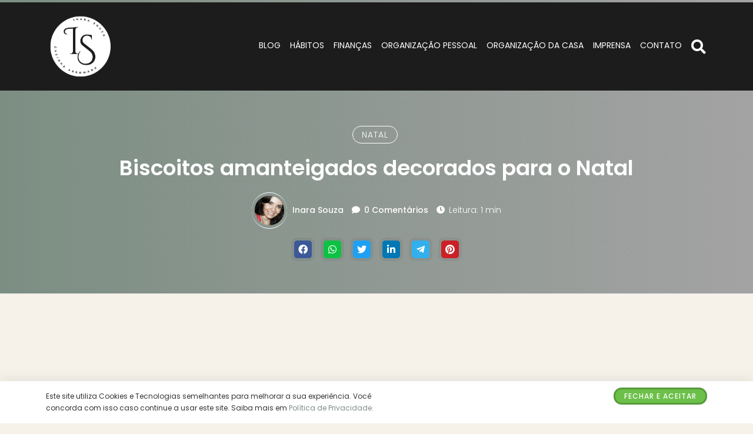

--- FILE ---
content_type: text/html; charset=UTF-8
request_url: https://www.casinhaarrumada.com/2022/10/biscoitos-amanteigados-decorados-para-o-natal.html
body_size: 17816
content:
<!DOCTYPE html>
<html lang="pt-BR" prefix="og: http://ogp.me/ns#">
    <head>
        <meta charset="UTF-8">
        <meta http-equiv="X-UA-Compatible" content="IE=edge">
        <meta name="viewport" content="width=device-width, initial-scale=1">
        <meta name="theme-color" content="#7c8e83">
        <meta name="apple-mobile-web-app-status-bar-style" content="#7c8e83">
        <meta name="msapplication-navbutton-color" content="#7c8e83">

        <!-- WP_HEAD -->
        <title>Biscoitos amanteigados decorados para o Natal - Inara Souza - Casinha Arrumada</title>

<!-- This site is optimized with the Yoast SEO plugin v11.1 - https://yoast.com/wordpress/plugins/seo/ -->
<meta name="description" content="Natal chegando e que tal aprender a preparar os famosos biscoitos amanteigados decorados para o Natal? É uma ótima opção para surpreender as crianças, presentear ou até fazer aquela renda extra agora nas festas de fim de ano!"/>
<link rel="canonical" href="https://www.casinhaarrumada.com/2022/10/biscoitos-amanteigados-decorados-para-o-natal.html" />
<meta property="og:locale" content="pt_BR" />
<meta property="og:type" content="article" />
<meta property="og:title" content="Biscoitos amanteigados decorados para o Natal - Inara Souza - Casinha Arrumada" />
<meta property="og:description" content="Natal chegando e que tal aprender a preparar os famosos biscoitos amanteigados decorados para o Natal? É uma ótima opção para surpreender as crianças, presentear ou até fazer aquela renda extra agora nas festas de fim de ano!" />
<meta property="og:url" content="https://www.casinhaarrumada.com/2022/10/biscoitos-amanteigados-decorados-para-o-natal.html" />
<meta property="og:site_name" content="Inara Souza - Casinha Arrumada" />
<meta property="article:publisher" content="https://www.facebook.com/casinha.arrumada" />
<meta property="article:author" content="https://www.facebook.com/casinha.arrumada" />
<meta property="article:tag" content="Biscoitos de Natal" />
<meta property="article:tag" content="Biscoitos decorados Natal" />
<meta property="article:tag" content="Natal" />
<meta property="article:tag" content="Receitas para o Natal" />
<meta property="article:section" content="Natal" />
<meta property="article:published_time" content="2022-10-11T17:39:49+00:00" />
<meta property="article:modified_time" content="2022-10-20T23:47:09+00:00" />
<meta property="og:updated_time" content="2022-10-20T23:47:09+00:00" />
<meta property="og:image" content="https://www.casinhaarrumada.com/wp-content/uploads/2022/10/natal-3-768x1024.jpg" />
<meta property="og:image:secure_url" content="https://www.casinhaarrumada.com/wp-content/uploads/2022/10/natal-3-768x1024.jpg" />
<meta property="og:image:width" content="768" />
<meta property="og:image:height" content="1024" />
<meta name="twitter:card" content="summary_large_image" />
<meta name="twitter:description" content="Natal chegando e que tal aprender a preparar os famosos biscoitos amanteigados decorados para o Natal? É uma ótima opção para surpreender as crianças, presentear ou até fazer aquela renda extra agora nas festas de fim de ano!" />
<meta name="twitter:title" content="Biscoitos amanteigados decorados para o Natal - Inara Souza - Casinha Arrumada" />
<meta name="twitter:site" content="@casinhaarrumada" />
<meta name="twitter:image" content="https://www.casinhaarrumada.com/wp-content/uploads/2022/10/natal-3-scaled.jpg" />
<meta name="twitter:creator" content="@casinhaarrumada" />
<script type='application/ld+json' class='yoast-schema-graph yoast-schema-graph--main'>{"@context":"https://schema.org","@graph":[{"@type":"WebSite","@id":"https://www.casinhaarrumada.com/#website","url":"https://www.casinhaarrumada.com/","name":"Inara Souza - Casinha Arrumada","publisher":{"@id":"https://www.casinhaarrumada.com/#person"},"potentialAction":{"@type":"SearchAction","target":"https://www.casinhaarrumada.com/?s={search_term_string}","query-input":"required name=search_term_string"}},{"@type":"WebPage","@id":"https://www.casinhaarrumada.com/2022/10/biscoitos-amanteigados-decorados-para-o-natal.html#webpage","url":"https://www.casinhaarrumada.com/2022/10/biscoitos-amanteigados-decorados-para-o-natal.html","inLanguage":"pt-BR","name":"Biscoitos amanteigados decorados para o Natal - Inara Souza - Casinha Arrumada","isPartOf":{"@id":"https://www.casinhaarrumada.com/#website"},"image":{"@type":"ImageObject","@id":"https://www.casinhaarrumada.com/2022/10/biscoitos-amanteigados-decorados-para-o-natal.html#primaryimage","url":"https://www.casinhaarrumada.com/wp-content/uploads/2022/10/natal-3-scaled.jpg","width":1920,"height":2560},"primaryImageOfPage":{"@id":"https://www.casinhaarrumada.com/2022/10/biscoitos-amanteigados-decorados-para-o-natal.html#primaryimage"},"datePublished":"2022-10-11T17:39:49+00:00","dateModified":"2022-10-20T23:47:09+00:00","description":"Natal chegando e que tal aprender a preparar os famosos biscoitos amanteigados decorados para o Natal? \u00c9 uma \u00f3tima op\u00e7\u00e3o para surpreender as crian\u00e7as, presentear ou at\u00e9 fazer aquela renda extra agora nas festas de fim de ano!"},{"@type":"Article","@id":"https://www.casinhaarrumada.com/2022/10/biscoitos-amanteigados-decorados-para-o-natal.html#article","isPartOf":{"@id":"https://www.casinhaarrumada.com/2022/10/biscoitos-amanteigados-decorados-para-o-natal.html#webpage"},"author":{"@id":"https://www.casinhaarrumada.com/author/inara-souza#author","name":"Inara Souza"},"publisher":{"@id":"https://www.casinhaarrumada.com/#person"},"headline":"Biscoitos amanteigados decorados para o Natal","datePublished":"2022-10-11T17:39:49+00:00","dateModified":"2022-10-20T23:47:09+00:00","commentCount":0,"mainEntityOfPage":"https://www.casinhaarrumada.com/2022/10/biscoitos-amanteigados-decorados-para-o-natal.html#webpage","image":{"@id":"https://www.casinhaarrumada.com/2022/10/biscoitos-amanteigados-decorados-para-o-natal.html#primaryimage"},"keywords":"Biscoitos de Natal,Biscoitos decorados Natal,Natal,Receitas para o Natal","articleSection":"Natal"},{"@type":"Person","@id":"https://www.casinhaarrumada.com/author/inara-souza#author","name":"Inara Souza","image":{"@type":"ImageObject","@id":"https://www.casinhaarrumada.com/#personlogo","url":"https://secure.gravatar.com/avatar/dfe97a281277536519db1c07fd3eee78?s=96&d=https%3A%2F%2Fwww.casinhaarrumada.com%2Fwp-content%2Fthemes%2Fcasinhatheme2%2Fimages%2Fcoments1.png&r=g","caption":"Inara Souza"},"description":"24 anos, interior de S\u00e3o Paulo. \u00c9 formada em Engenharia Civil e p\u00f3s-graduada em Arquitetura de Interiores. Criou o <i>Casinha Arrumada</i> para falar das coisas que mais ama e compartilhar hist\u00f3rias. \u00c9 apaixonada por decora\u00e7\u00e3o, livros, m\u00fasicas e s\u00e9ries de TV. Siga nas redes sociais: <a href=\"http://www.instagram.com/casinhaarrumada\">Instagram</a> - <a href=\"https://www.facebook.com/casinha.arrumada\">Facebook</a> - <a href=\"https://www.youtube.com/user/souzainara\">YouTube</a> - <a href=\"http://www.pinterest.com/casinhaarrumada\">Pinterest</a>","sameAs":["https://www.facebook.com/casinha.arrumada","http://www.instagram.com/casinhaarrumada","http://www.pinterest.com/casinhaarrumada","https://twitter.com/https://twitter.com/casinhaarrumada","https://www.youtube.com/user/souzainara"]}]}</script>
<!-- / Yoast SEO plugin. -->

<link rel='dns-prefetch' href='//maxcdn.bootstrapcdn.com' />
<link rel='dns-prefetch' href='//s.w.org' />
<link rel="alternate" type="application/rss+xml" title="Feed para Inara Souza - Casinha Arrumada &raquo;" href="https://www.casinhaarrumada.com/feed" />
<link rel="alternate" type="application/rss+xml" title="Feed de comentários para Inara Souza - Casinha Arrumada &raquo;" href="https://www.casinhaarrumada.com/comments/feed" />
<link rel="alternate" type="application/rss+xml" title="Feed de comentários para Inara Souza - Casinha Arrumada &raquo; Biscoitos amanteigados decorados para o Natal" href="https://www.casinhaarrumada.com/2022/10/biscoitos-amanteigados-decorados-para-o-natal.html/feed" />
<!-- This site uses the Google Analytics by MonsterInsights plugin v7.10.0 - Using Analytics tracking - https://www.monsterinsights.com/ -->
<script type="text/javascript" data-cfasync="false">
	var mi_version         = '7.10.0';
	var mi_track_user      = true;
	var mi_no_track_reason = '';
	
	var disableStr = 'ga-disable-UA-57014060-1';

	/* Function to detect opted out users */
	function __gaTrackerIsOptedOut() {
		return document.cookie.indexOf(disableStr + '=true') > -1;
	}

	/* Disable tracking if the opt-out cookie exists. */
	if ( __gaTrackerIsOptedOut() ) {
		window[disableStr] = true;
	}

	/* Opt-out function */
	function __gaTrackerOptout() {
	  document.cookie = disableStr + '=true; expires=Thu, 31 Dec 2099 23:59:59 UTC; path=/';
	  window[disableStr] = true;
	}
	
	if ( mi_track_user ) {
		(function(i,s,o,g,r,a,m){i['GoogleAnalyticsObject']=r;i[r]=i[r]||function(){
			(i[r].q=i[r].q||[]).push(arguments)},i[r].l=1*new Date();a=s.createElement(o),
			m=s.getElementsByTagName(o)[0];a.async=1;a.src=g;m.parentNode.insertBefore(a,m)
		})(window,document,'script','//www.google-analytics.com/analytics.js','__gaTracker');

		__gaTracker('create', 'UA-57014060-1', 'auto');
		__gaTracker('set', 'forceSSL', true);
		__gaTracker('require', 'displayfeatures');
		__gaTracker('send','pageview');
	} else {
		console.log( "" );
		(function() {
			/* https://developers.google.com/analytics/devguides/collection/analyticsjs/ */
			var noopfn = function() {
				return null;
			};
			var noopnullfn = function() {
				return null;
			};
			var Tracker = function() {
				return null;
			};
			var p = Tracker.prototype;
			p.get = noopfn;
			p.set = noopfn;
			p.send = noopfn;
			var __gaTracker = function() {
				var len = arguments.length;
				if ( len === 0 ) {
					return;
				}
				var f = arguments[len-1];
				if ( typeof f !== 'object' || f === null || typeof f.hitCallback !== 'function' ) {
					console.log( 'Not running function __gaTracker(' + arguments[0] + " ....) because you are not being tracked. " + mi_no_track_reason );
					return;
				}
				try {
					f.hitCallback();
				} catch (ex) {

				}
			};
			__gaTracker.create = function() {
				return new Tracker();
			};
			__gaTracker.getByName = noopnullfn;
			__gaTracker.getAll = function() {
				return [];
			};
			__gaTracker.remove = noopfn;
			window['__gaTracker'] = __gaTracker;
					})();
		}
</script>
<!-- / Google Analytics by MonsterInsights -->
		<script type="text/javascript">
			window._wpemojiSettings = {"baseUrl":"https:\/\/s.w.org\/images\/core\/emoji\/13.0.0\/72x72\/","ext":".png","svgUrl":"https:\/\/s.w.org\/images\/core\/emoji\/13.0.0\/svg\/","svgExt":".svg","source":{"concatemoji":"https:\/\/www.casinhaarrumada.com\/wp-includes\/js\/wp-emoji-release.min.js?ver=5.5.17"}};
			!function(e,a,t){var n,r,o,i=a.createElement("canvas"),p=i.getContext&&i.getContext("2d");function s(e,t){var a=String.fromCharCode;p.clearRect(0,0,i.width,i.height),p.fillText(a.apply(this,e),0,0);e=i.toDataURL();return p.clearRect(0,0,i.width,i.height),p.fillText(a.apply(this,t),0,0),e===i.toDataURL()}function c(e){var t=a.createElement("script");t.src=e,t.defer=t.type="text/javascript",a.getElementsByTagName("head")[0].appendChild(t)}for(o=Array("flag","emoji"),t.supports={everything:!0,everythingExceptFlag:!0},r=0;r<o.length;r++)t.supports[o[r]]=function(e){if(!p||!p.fillText)return!1;switch(p.textBaseline="top",p.font="600 32px Arial",e){case"flag":return s([127987,65039,8205,9895,65039],[127987,65039,8203,9895,65039])?!1:!s([55356,56826,55356,56819],[55356,56826,8203,55356,56819])&&!s([55356,57332,56128,56423,56128,56418,56128,56421,56128,56430,56128,56423,56128,56447],[55356,57332,8203,56128,56423,8203,56128,56418,8203,56128,56421,8203,56128,56430,8203,56128,56423,8203,56128,56447]);case"emoji":return!s([55357,56424,8205,55356,57212],[55357,56424,8203,55356,57212])}return!1}(o[r]),t.supports.everything=t.supports.everything&&t.supports[o[r]],"flag"!==o[r]&&(t.supports.everythingExceptFlag=t.supports.everythingExceptFlag&&t.supports[o[r]]);t.supports.everythingExceptFlag=t.supports.everythingExceptFlag&&!t.supports.flag,t.DOMReady=!1,t.readyCallback=function(){t.DOMReady=!0},t.supports.everything||(n=function(){t.readyCallback()},a.addEventListener?(a.addEventListener("DOMContentLoaded",n,!1),e.addEventListener("load",n,!1)):(e.attachEvent("onload",n),a.attachEvent("onreadystatechange",function(){"complete"===a.readyState&&t.readyCallback()})),(n=t.source||{}).concatemoji?c(n.concatemoji):n.wpemoji&&n.twemoji&&(c(n.twemoji),c(n.wpemoji)))}(window,document,window._wpemojiSettings);
		</script>
		<style type="text/css">
img.wp-smiley,
img.emoji {
	display: inline !important;
	border: none !important;
	box-shadow: none !important;
	height: 1em !important;
	width: 1em !important;
	margin: 0 .07em !important;
	vertical-align: -0.1em !important;
	background: none !important;
	padding: 0 !important;
}
</style>
	<link rel='stylesheet' id='wp-block-library-css'  href='https://www.casinhaarrumada.com/wp-includes/css/dist/block-library/style.min.css?ver=5.5.17' type='text/css' media='all' />
<link rel='stylesheet' id='sb_instagram_styles-css'  href='https://www.casinhaarrumada.com/wp-content/plugins/instagram-feed/css/sb-instagram.min.css?ver=1.12' type='text/css' media='all' />
<link rel='stylesheet' id='sb-font-awesome-css'  href='https://maxcdn.bootstrapcdn.com/font-awesome/4.7.0/css/font-awesome.min.css' type='text/css' media='all' />
<link rel='stylesheet' id='wpsb-frontend-css'  href='https://www.casinhaarrumada.com/wp-content/plugins/wp-simple-builder/assets/css/frontend.css?ver=1.5.0' type='text/css' media='all' />
<link rel='stylesheet' id='wwp-bootstrap-css'  href='https://www.casinhaarrumada.com/wp-content/themes/wolf-wp/assets/css/bootstrap.min.css?ver=2.7.1' type='text/css' media='all' />
<link rel='stylesheet' id='wwp-style-css'  href='https://www.casinhaarrumada.com/wp-content/themes/wolf-wp/style.css?ver=2.7.1' type='text/css' media='all' />
<style id='wwp-style-inline-css' type='text/css'>

    /* --- Logotipo --- */
    .navbar-default .navbar-brand { height: 120px; margin: 15px 0; color: #ffffff; }
    .navbar-default .navbar-brand.-text:hover, .navbar-default .navbar-brand.-text:focus { color: #ffffff; opacity: .9; }
        
    .navbar-default .navbar-nav > li > a { line-height: 147px; }
        
    @media screen and (max-width: 768px) { 
        .navbar-default .navbar-brand { height: 84px; }
        .navbar-default .navbar-nav > li > a { line-height: 1.7 !important; }
    }
 
    /* --- Colors --- */
    body, a:hover, a:focus, .form-data > .group > .field, input, textarea, select, .list-posts > .post-item > .text > .title a, .aside-item.-featured > .list-links > .link > a, .page-internal > .card-block > .content > .btnbestread, .page-internal > .card-block .author > .text > .name:hover, .page-internal > .card-block.-sub > .related > .item .posttitle, .page-clean .menu-footer .item a { color: #333333; }
    .aside-item.widget_tag_cloud .tagcloud ul li a:hover { border-color: #333333; }
    .form-data > .group > .field:focus, input:focus, select:focus, textarea:focus { border-color: #7c8e83; }

    a, .list-posts > .post-item > .text > .title a:hover, .aside-item.-featured > .list-links > .link > a:hover, .page-internal > .card-block > .content > .btnbestread.-active, .page-internal > .card-block .author > .text > .name, .page-internal > .card-block.-sub > .related > .item .posttitle:hover, .page-template-page-tools .nav-tabs > li > a:hover {color: #7c8e83;}

    .block-warning { background-image: -webkit-gradient(linear,left top,right top,from(#f9f9f9),to(#f7f7f7)); background-image: linear-gradient(to right,#f9f9f9,#f7f7f7); color: #ffffff; }
    .block-warning > .btnaction, .block-warning > .btnaction:hover, .block-warning > .btnaction:focus { background-image: none; background-color: #343434; color: #ffffff; }
    .block-warning > .btnclose { color: #ffffff; }

    .navbar::before, .footer-main::before { background-image: -webkit-gradient(linear,left top,right top,from(#7c8e83),to(#a3a3a3)); background-image: linear-gradient(to right,#7c8e83,#a3a3a3); }
    .navbar { background: #1c1c1c; }
        
    .navbar-default .navbar-nav li a { color: #ffffff !important; background-color: transparent !important; }
    .navbar-default .navbar-nav li a:hover, .navbar-default .navbar-nav li a:focus, .navbar-default .navbar-nav li a:active { color: #f4f4f4 !important; background-color: transparent; border-color: #f4f4f4; }
    .navbar-default .navbar-nav > li.open > a { color: #f4f4f4 !important; background-color: transparent; border-color: #f4f4f4; }
    .btn-searchtop.active a { color: #f4f4f4 !important; }

    .dropdown-menu, .navbar-nav .open .dropdown-menu { background-color: #1c1c1c; }
    .dropdown-menu > li::after, #menu-menu-topo li::after { background-color: #ffffff }
    .dropdown-menu > li > a::before { background-color: #f4f4f4;}
    .dropdown-submenu > a::after { border-left-color: #ffffff; }
    .dropdown-submenu > a:hover::after, .dropdown-submenu > a:focus::after, .dropdown-submenu > a:active::after { border-left-color: #f4f4f4; }

    .navbar-default .navbar-toggle.collapsed { border-color: #ffffff; }
    .navbar-default .navbar-toggle, .navbar-default .navbar-toggle:hover { border-color: #f4f4f4; }
    .navbar-default .navbar-toggle.collapsed .icon-bar { background-color: #ffffff ; }
    .navbar-default .navbar-toggle .icon-bar, .navbar-default .navbar-toggle:hover .icon-bar { background-color: #f4f4f4 ; }
    
    .capture-block > .primary, .conversion-block.-vertical.-post { background-image: -webkit-gradient(linear,left top,right top,from(#7c8e83),to(#a3a3a3)); background-image: linear-gradient(to right,#7c8e83,#a3a3a3); color: #ffffff; }
    .page-header .conversion-block { background-color: #ffffff; color: #333333; }
    .capture-block > .secondary::before, .aside-item.-capture > .content > .form-data::before { border-color: transparent transparent #343434 transparent; }
    
    .capture-block > .primary .iconfont { color: #6a9184; }
        
    .capture-block > .secondary { border-image: 16 repeating-linear-gradient(-45deg, rgba(255,255,255,.07) 0, rgba(255,255,255,.07) .5em, transparent 0, transparent 1em, rgba(255,255,255,.07) 0, rgba(255,255,255,.07) 1.5em, transparent 0, transparent 2em); background-color: #343434; color: #ffffff; }

    .page-header { background-image: -webkit-gradient(linear,left top,right top,from(#7c8e83),to(#a3a3a3)); background-image: linear-gradient(to right,#7c8e83,#a3a3a3); }
    .page-header .pagetitle-block, .page-header .pagetitle-block a, .page-header .pagetitle-block > .post-infos a::after { color: #ffffff; }
    .page-header .pagetitle-block > .others a:hover, .page-header .pagetitle-block > .others a:focus { color: #7c8e83; background-color: #ffffff; }
    .page-header .pagetitle-block > .others a, .page-header .pagetitle-block > .post-infos > .author > img { border-color: #ffffff; }
    .page-header .pagetitle-block > .post-infos > .date::before, .page-header .pagetitle-block > .post-infos > .comments::before, .page-header .pagetitle-block > .post-infos > .time::before { background-color: #ffffff; }
    .page-header .list-social > .item > a, .page-template-page-tools .nav-tabs > li.active > a { background-color: #7c8e83; }

    .form-data > .group > .submit, input[type="submit"], .btn-pattern, .btn-pattern:hover, .list-social > .item > a:hover, .pagination-block > .list > .item > .page-numbers.current, .aside-item.-link.-d3 > .title a:hover, .page-clean .list-steps .step > .number, .dropdown-menu > li.active > a, .dropdown-menu > li.active > a:hover, .page-links .page-number, .footer-main > .primary input[type="submit"] { background-image: -webkit-gradient(linear,left top,right top,from(#7c8e83),to(#a3a3a3)); background-image: linear-gradient(to right,#7c8e83,#a3a3a3); }
        
    .aside-item .title, .page-template-page-tools .tab-title { background-color: #343434; color: #ffffff; }
    .aside-item .title::before, .page-template-page-tools .tab-title::before { border-color: #343434 transparent transparent transparent; }
    .aside-item.-capture .title::before { border-color: transparent transparent #fff transparent }
    .aside-item.-capture .title { background-image: -webkit-gradient(linear,left top,right top,from(#7c8e83),to(#a3a3a3)); background-image: linear-gradient(to right,#7c8e83,#a3a3a3); color: #ffffff; }
    .aside-item.-capture > .content > .form-data { border-image: 16 repeating-linear-gradient(-45deg, rgba(255,255,255,.07) 0, rgba(255,255,255,.07) .5em, transparent 0, transparent 1em, rgba(255,255,255,.07) 0, rgba(255,255,255,.07) 1.5em, transparent 0, transparent 2em); background-color: #343434; color: #ffffff; }

    .aside-item.-link > .title a { border-color: #7c8e83; }
    .aside-item.-link.-d3 > .title a{box-shadow: -5px -5px 0px 0px #7c8e83;}
        
    .page-internal > .card-block:first-child::before, .page-template-page-tools .tab-pane > .title::before { background-image: -webkit-gradient(linear,left top,right top,from(#7c8e83),to(#a3a3a3)); background-image: linear-gradient(to right,#7c8e83,#a3a3a3); }
    
    .form-data > .group > .submit.-hot { background-color: #6a9184; color: #ffffff; }
    .form-data > .group > .submit.-hot .fas { color: #ffffff; }

    .list-posts > .post-item > .image > .badge { background-color: #000000; color: #ff3333 ;  }

    .footer-main { background-color: #343434; color: #ffffff; }
    .footer-main > .primary h3 { color: #ffffff; }
    .footer-main > .primary h3::after { background-color: #ffffff ; }
    .footer-main > .primary a, .footer-main > .primary ul li a, .footer-main > .secondary a { color: #ffffff; }
    .footer-main > .primary a:hover, .footer-main > .primary ul li a:hover, .footer-main > .secondary a:hover { color: #212121 ; }
    .footer-main .form-data > .group > .field, .footer-main form input, .footer-main form textarea, .footer-main form select { background-color: #2a2a2a; color: #ffffff; }
    .footer-main ::-webkit-input-placeholder { color: #ffffff; }
    .footer-main ::-moz-placeholder { color: #ffffff; }
    .footer-main :-ms-input-placeholder { color: #ffffff; }
    .footer-main :-moz-placeholder { color: #ffffff; }
    .footer-main > .primary .post-date, .footer-main i, .footer-main > .primary ul li::before { color: #212121;}
    .footer-main > .primary > .container > .flex { justify-content: center; }

    .wwp-gdpr_bar{ background-color: #ffffff !important; color: #333333 !important; }
        
    .scroll-top, .scroll-top:hover, .scroll-top:focus { background-color: #7c8e83; color: #fff; }
        
    /* --- Fonts --- */
    body, .footer-main .widget_nav_menu a { font-family: "Poppins", Helvetica, Arial, sans-serif; }

    body { font-size: 16px; }
        
    h1, h2, h3, h4, h5, h6 { font-family: "Poppins", Helvetica, Arial, sans-serif; }

    h1 { font-size: 36px; line-height: 1.2; }
        
    .wwp-formart_post, .pagetitle-block > .subtitle > h2 { font-size: 18px; }
    .wwp-formart_post h1, .wwp-formart_post h2, .wwp-formart_post h3, .wwp-formart_post h4, .wwp-formart_post h5, .wwp-formart_post h6{  margin-top: 60px; margin-bottom: 30px; line-height: 1.5; }
    .pagetitle-block > .subtitle > h2, .wwp-formart_post p, .wwp-formart_post ul, .wwp-formart_post ol, .wwp-formart_post blockquote, .wwp-formart_post .wp-block-embed, .wwp-formart_post .wp-block-table { margin: 30px 0; line-height: 2; }
    .wwp-formart_post li { line-height: 2; }
    .wwp-formart_post .capture-block, .wwp-formart_post .conversion-block { margin: 30px 0; }

    @media screen and (max-width: 768px) { h1{ font-size: 1.5rem !important; line-height: 1.5 !important; } .wwp-formart_post{ font-size: 16px; } }

    /* --- Buttons --- */
    .btn-pattern, .form-data > .group > .submit, input[type="submit"] { border-radius: 50px }
</style>
<link rel='stylesheet' id='mc4wp-form-themes-css'  href='https://www.casinhaarrumada.com/wp-content/plugins/mailchimp-for-wp/assets/css/form-themes.min.css?ver=4.5.2' type='text/css' media='all' />
<script type='text/javascript' id='monsterinsights-frontend-script-js-extra'>
/* <![CDATA[ */
var monsterinsights_frontend = {"js_events_tracking":"true","download_extensions":"doc,pdf,ppt,zip,xls,docx,pptx,xlsx","inbound_paths":"[]","home_url":"https:\/\/www.casinhaarrumada.com","hash_tracking":"false"};
/* ]]> */
</script>
<script type='text/javascript' src='https://www.casinhaarrumada.com/wp-content/plugins/google-analytics-for-wordpress/assets/js/frontend.min.js?ver=7.10.0' id='monsterinsights-frontend-script-js'></script>
<script type='text/javascript' src='https://www.casinhaarrumada.com/wp-includes/js/jquery/jquery.js?ver=1.12.4-wp' id='jquery-core-js'></script>
<script type='text/javascript' src='https://www.casinhaarrumada.com/wp-content/plugins/wp-simple-builder/assets/js/frontend.js?ver=1.5.0' id='wpsb-frontend-js'></script>
<link rel="https://api.w.org/" href="https://www.casinhaarrumada.com/wp-json/" /><link rel="alternate" type="application/json" href="https://www.casinhaarrumada.com/wp-json/wp/v2/posts/21607" /><link rel="EditURI" type="application/rsd+xml" title="RSD" href="https://www.casinhaarrumada.com/xmlrpc.php?rsd" />
<link rel="wlwmanifest" type="application/wlwmanifest+xml" href="https://www.casinhaarrumada.com/wp-includes/wlwmanifest.xml" /> 
<meta name="generator" content="WordPress 5.5.17" />
<link rel='shortlink' href='https://www.casinhaarrumada.com/?p=21607' />
		<!-- Custom Logo: hide header text -->
		<style id="custom-logo-css" type="text/css">
			.site-title, .site-description {
				position: absolute;
				clip: rect(1px, 1px, 1px, 1px);
			}
		</style>
		<link rel="alternate" type="application/json+oembed" href="https://www.casinhaarrumada.com/wp-json/oembed/1.0/embed?url=https%3A%2F%2Fwww.casinhaarrumada.com%2F2022%2F10%2Fbiscoitos-amanteigados-decorados-para-o-natal.html" />
<link rel="alternate" type="text/xml+oembed" href="https://www.casinhaarrumada.com/wp-json/oembed/1.0/embed?url=https%3A%2F%2Fwww.casinhaarrumada.com%2F2022%2F10%2Fbiscoitos-amanteigados-decorados-para-o-natal.html&#038;format=xml" />
<style type="text/css">/* Mailchimp for WP - Checkbox Styles */
.mc4wp-checkbox-wp-comment-form {
  clear: both;
  display: block;
  position: static;
  width: auto; }
  .mc4wp-checkbox-wp-comment-form input {
    float: none;
    width: auto;
    position: static;
    margin: 0 6px 0 0;
    padding: 0;
    vertical-align: middle;
    display: inline-block !important;
    max-width: 21px;
    -webkit-appearance: checkbox; }
  .mc4wp-checkbox-wp-comment-form label {
    float: none;
    display: block;
    cursor: pointer;
    width: auto;
    position: static;
    margin: 0 0 16px 0; }
</style>      <meta name="onesignal" content="wordpress-plugin"/>
          <link rel="manifest"
            href="https://www.casinhaarrumada.com/wp-content/plugins/onesignal-free-web-push-notifications/sdk_files/manifest.json.php?gcm_sender_id="/>
          <script src="https://cdn.onesignal.com/sdks/OneSignalSDK.js" async></script>    <script>

      window.OneSignal = window.OneSignal || [];

      OneSignal.push( function() {
        OneSignal.SERVICE_WORKER_UPDATER_PATH = "OneSignalSDKUpdaterWorker.js.php";
        OneSignal.SERVICE_WORKER_PATH = "OneSignalSDKWorker.js.php";
        OneSignal.SERVICE_WORKER_PARAM = { scope: '/' };

        OneSignal.setDefaultNotificationUrl("https://www.casinhaarrumada.com");
        var oneSignal_options = {};
        window._oneSignalInitOptions = oneSignal_options;

        oneSignal_options['wordpress'] = true;
oneSignal_options['appId'] = '30f3f339-2f51-4233-9eda-8668cda833e1';
oneSignal_options['autoRegister'] = true;
oneSignal_options['welcomeNotification'] = { };
oneSignal_options['welcomeNotification']['title'] = "Casinha Arrumada";
oneSignal_options['welcomeNotification']['message'] = "Obrigada! Agora você vai receber um aviso sempre que tiver um post novo aqui no blog!";
oneSignal_options['welcomeNotification']['url'] = "http://www.casinhaarrumada.com";
oneSignal_options['path'] = "https://www.casinhaarrumada.com/wp-content/plugins/onesignal-free-web-push-notifications/sdk_files/";
oneSignal_options['persistNotification'] = true;
oneSignal_options['promptOptions'] = { };
oneSignal_options['promptOptions']['actionMessage'] = 'Que tal receber notificações sempre que tiver um post novo aqui no blog?';
oneSignal_options['promptOptions']['exampleNotificationTitleDesktop'] = 'Isso é um exemplo de notificação!';
oneSignal_options['promptOptions']['exampleNotificationMessageDesktop'] = 'Isso é um exemplo de notificação!';
oneSignal_options['promptOptions']['exampleNotificationTitleMobile'] = 'Casinha Arrumada';
oneSignal_options['promptOptions']['exampleNotificationMessageMobile'] = 'Isso é um exemplo de notificação!';
oneSignal_options['promptOptions']['exampleNotificationCaption'] = 'Você pode cancelar quando quiser!';
oneSignal_options['promptOptions']['acceptButtonText'] = 'PERMITIR';
oneSignal_options['promptOptions']['cancelButtonText'] = 'NÃO, OBRIGADA!';
oneSignal_options['promptOptions']['siteName'] = 'Casinha Arrumada';
oneSignal_options['promptOptions']['autoAcceptTitle'] = 'EU QUERO!';
oneSignal_options['notifyButton'] = { };
oneSignal_options['notifyButton']['enable'] = true;
oneSignal_options['notifyButton']['position'] = 'bottom-left';
oneSignal_options['notifyButton']['theme'] = 'inverse';
oneSignal_options['notifyButton']['size'] = 'medium';
oneSignal_options['notifyButton']['prenotify'] = true;
oneSignal_options['notifyButton']['showCredit'] = false;
oneSignal_options['notifyButton']['text'] = {};
oneSignal_options['notifyButton']['text']['message.prenotify'] = 'Obrigada! Agora você vai receber uma notificação sempre que tiver um post novo aqui no blog!';
oneSignal_options['notifyButton']['text']['tip.state.unsubscribed'] = 'Ative as notificações!';
oneSignal_options['notifyButton']['text']['tip.state.subscribed'] = 'Você já se inscreveu! Obrigada!';
oneSignal_options['notifyButton']['text']['tip.state.blocked'] = 'Você foi bloqueado.';
oneSignal_options['notifyButton']['text']['message.action.subscribed'] = 'Obrigada! Agora você vai receber uma notificação sempre que tiver um post novo aqui no blog!';
oneSignal_options['notifyButton']['text']['message.action.resubscribed'] = 'Obrigada por nos dar uma segunda chance!';
oneSignal_options['notifyButton']['text']['message.action.unsubscribed'] = 'Que pena que você vai partir!';
oneSignal_options['notifyButton']['text']['dialog.main.title'] = 'Gerenciar notificações';
oneSignal_options['notifyButton']['text']['dialog.main.button.subscribe'] = 'RECEBER NOTIFICAÇÕES';
oneSignal_options['notifyButton']['text']['dialog.main.button.unsubscribe'] = 'PARAR NOTIFICAÇÕES';
oneSignal_options['notifyButton']['text']['dialog.blocked.title'] = 'Desbloquear notificações';
oneSignal_options['notifyButton']['text']['dialog.blocked.message'] = 'Siga as nossas instruções para receber notificações de novos posts!';
oneSignal_options['notifyButton']['colors'] = {};
oneSignal_options['notifyButton']['offset'] = {};
oneSignal_options['notifyButton']['offset']['right'] = '20px';
              OneSignal.init(window._oneSignalInitOptions);
                    });

      function documentInitOneSignal() {
        var oneSignal_elements = document.getElementsByClassName("OneSignal-prompt");

        var oneSignalLinkClickHandler = function(event) { OneSignal.push(['registerForPushNotifications']); event.preventDefault(); };        for(var i = 0; i < oneSignal_elements.length; i++)
          oneSignal_elements[i].addEventListener('click', oneSignalLinkClickHandler, false);
      }

      if (document.readyState === 'complete') {
           documentInitOneSignal();
      }
      else {
           window.addEventListener("load", function(event){
               documentInitOneSignal();
          });
      }
    </script>

<style type="text/css" id="custom-background-css">
body.custom-background { background-color: #f6f2ea; }
</style>
	
<!-- CUSTOM CODES HEAD -->

<!-- /CUSTOM CODES HEAD -->
        <!-- /WP_HEAD -->

                <script type='text/javascript'>
            //<![CDATA[ 
            function loadCSSFA(e, t, n) {
                "use strict";
                var i = window.document.createElement("link");
                var o = t || window.document.getElementsByTagName("script")[0];
                i.rel = "stylesheet";
                i.href = e;
                i.media = "only x";
                o.parentNode.insertBefore(i, o);
                setTimeout(function () {
                    i.media = n || "all";
                });
            }
            loadCSSFA("https://www.casinhaarrumada.com/wp-content/themes/wolf-wp/assets/css/wwp-font-awesome-all.min.css");
            //]]>
        </script>
        
        <!-- HTML5 shim and Respond.js for IE8 support of HTML5 elements and media queries -->
        <!-- WARNING: Respond.js doesn't work if you view the page via file:// -->
        <!--[if lt IE 9]>
        <script src="https://oss.maxcdn.com/html5shiv/3.7.3/html5shiv.min.js"></script>
        <script src="https://oss.maxcdn.com/respond/1.4.2/respond.min.js"></script>
        <![endif]-->
    </head>
    <body class="post-template-default single single-post postid-21607 single-format-standard custom-background wp-custom-logo wwp-layout-2 elementor-default elementor-kit-21057">
        
<!-- TOP MENU -->
<header>
    <nav class="navbar navbar-default">
        <div class="container">

            <!-- Brand and toggle get grouped for better mobile display -->
            <div class="navbar-header">
                <button type="button" class="navbar-toggle collapsed" data-toggle="collapse" data-target="#navbar-main" aria-expanded="false">
                    <span class="sr-only">Toggle navigation</span>
                    <span class="icon-bar"></span>
                    <span class="icon-bar"></span>
                    <span class="icon-bar"></span>
                </button>
                                    <a class="navbar-brand" href="https://www.casinhaarrumada.com/">
                        <img alt="Inara Souza &#8211; Casinha Arrumada" src="https://www.casinhaarrumada.com/wp-content/uploads/2026/01/cropped-Logotipo-Iniciais-do-Nome-Profissional-Minimalista-em-Preto-e-Branco.png">
                    </a>
                            </div>

            <!-- Collect the nav links, forms, and other content for toggling -->
            <div class="collapse navbar-collapse" id="navbar-main">
                <ul class="nav navbar-nav navbar-right">
                    <li class="btn-searchtop hidden-xs"><a href="#"><i class="fas fa-search" aria-hidden="true"></i></a></li>

                    <li class="search-top">
                        <form class="form-data -inlineblock" action="https://www.casinhaarrumada.com/" method="get" novalidate="">

                            <div class="group">
                                <input id="searchtop" class="field" type="text" name="s" value="" placeholder="Digite sua busca ..." required="">
                                <button class="submit" type="submit"><i class="fas fa-search" aria-hidden="true"></i></button>
                            </div>
                        </form>
                    </li>
                </ul>
                <ul id="menu-menu-1" class="nav navbar-nav navbar-right"><li id="menu-item-21016" class="menu-item menu-item-type-custom menu-item-object-custom menu-item-21016"><a title="Blog" href="https://www.casinhaarrumada.com/blog">Blog</a></li>
<li id="menu-item-21533" class="menu-item menu-item-type-taxonomy menu-item-object-category menu-item-21533"><a title="Hábitos" href="https://www.casinhaarrumada.com/categoria/vida-saudavel">Hábitos</a></li>
<li id="menu-item-21534" class="menu-item menu-item-type-taxonomy menu-item-object-category menu-item-21534"><a title="Finanças" href="https://www.casinhaarrumada.com/categoria/financas">Finanças</a></li>
<li id="menu-item-23484" class="menu-item menu-item-type-taxonomy menu-item-object-category menu-item-23484"><a title="Organização Pessoal" href="https://www.casinhaarrumada.com/categoria/organizacao/organizacao-pessoal">Organização Pessoal</a></li>
<li id="menu-item-23485" class="menu-item menu-item-type-taxonomy menu-item-object-category menu-item-23485"><a title="Organização da casa" href="https://www.casinhaarrumada.com/categoria/organizacao/organizacao-da-casa-organizacao">Organização da casa</a></li>
<li id="menu-item-23482" class="menu-item menu-item-type-post_type menu-item-object-page menu-item-23482"><a title="Imprensa" href="https://www.casinhaarrumada.com/clipping">Imprensa</a></li>
<li id="menu-item-23483" class="menu-item menu-item-type-post_type menu-item-object-page menu-item-23483"><a title="Contato" href="https://www.casinhaarrumada.com/contato">Contato</a></li>
</ul>   
            </div><!-- /.navbar-collapse -->
        </div><!-- /.container-fluid -->
    </nav>
</header>
<!-- //TOP MENU -->


            <!-- PAGE HEADER -->
        <section class="page-header" >
            <div class="overlay" ></div>
            <div class="container primary">
                <div class="row">
                    <div class="col-md-10 col-md-offset-1">
                        <header class="pagetitle-block">

            <div class="others">
            <div class="category">
                <a href="https://www.casinhaarrumada.com/categoria/festas/natal" rel="category tag">Natal</a>            </div>
        </div>
    
    <div class="title">
        <h1>Biscoitos amanteigados decorados para o Natal</h1>
    </div>

    
    <div class="post-infos">
                    <span class="author">
                <img class="image" alt="Inara Souza" src="https://secure.gravatar.com/avatar/dfe97a281277536519db1c07fd3eee78?s=80&d=https%3A%2F%2Fwww.casinhaarrumada.com%2Fwp-content%2Fthemes%2Fcasinhatheme2%2Fimages%2Fcoments1.png&r=g">
                <a class="name" href="https://www.casinhaarrumada.com/author/inara-souza">Inara Souza</a>
            </span>
        
        
                    <span class="comments">
                <i class="fas fa-comment" aria-hidden="true"></i>
                <a href="https://www.casinhaarrumada.com/2022/10/biscoitos-amanteigados-decorados-para-o-natal.html#comments">0 Comentários</a>
            </span>
        
                    <span class="time">
                <i class="fas fa-clock" aria-hidden="true"></i>
                Leitura: 1 min            </span>
            </div>

            <ul class="list-social -share -start">
            <li class="item"><a class="btn-share fab fa-facebook" title="Facebook" href="" data-url="http://www.facebook.com/sharer.php?u=https://www.casinhaarrumada.com/2022/10/biscoitos-amanteigados-decorados-para-o-natal.html&t=Biscoitos+amanteigados+decorados+para+o+Natal"></a></li>
            <li class="item"><a class="btn-share fab fa-whatsapp" title="WhastApp" href="" data-url="https://api.whatsapp.com/send?text=https://www.casinhaarrumada.com/2022/10/biscoitos-amanteigados-decorados-para-o-natal.html"></a></li>
            <li class="item"><a class="btn-share fab fa-twitter" title="Twitter" href="" data-url="https://twitter.com/intent/tweet?url=https://www.casinhaarrumada.com/2022/10/biscoitos-amanteigados-decorados-para-o-natal.html&text=Biscoitos+amanteigados+decorados+para+o+Natal"></a></li>
            <li class="item"><a class="btn-share fab fa-linkedin" title="Linkedin" href="" data-url="https://www.linkedin.com/shareArticle?mini=true&url=https://www.casinhaarrumada.com/2022/10/biscoitos-amanteigados-decorados-para-o-natal.html&title=Biscoitos+amanteigados+decorados+para+o+Natal"></a></li>
            <li class="item"><a class="btn-share fab fa-telegram-plane" title="Telegram" href="" data-url="https://t.me/share/url?url=https://www.casinhaarrumada.com/2022/10/biscoitos-amanteigados-decorados-para-o-natal.html&text=Biscoitos+amanteigados+decorados+para+o+Natal"></a></li>
            <li class="item"><a class="btn-share fab fa-pinterest" title="Pinterest" href="" data-url="https://pinterest.com/pin/create/button/?url=https://www.casinhaarrumada.com/2022/10/biscoitos-amanteigados-decorados-para-o-natal.html&media=https://www.casinhaarrumada.com/wp-content/uploads/2022/10/natal-3-768x1024.jpg&description=Biscoitos+amanteigados+decorados+para+o+Natal"></a></li>
        </ul>
        
</header>                    </div>
                </div>
            </div>

            <!-- TOP CAPTURE SMALL 2.0 -->
                        <!-- //TOP CAPTURE SMALL 2.0 -->
        </section>
        <!-- //PAGE HEADER -->
    
    <!-- CONTENT -->
    <div class="container spacing-section">

            <div class="row">
        <div class="block-ads">

            <script async src="https://pagead2.googlesyndication.com/pagead/js/adsbygoogle.js"></script>
<!-- Topo Site -->
<ins class="adsbygoogle"
     style="display:block"
     data-ad-client="ca-pub-4787974864944468"
     data-ad-slot="3983136602"
     data-ad-format="auto"
     data-full-width-responsive="true"></ins>
<script>
     (adsbygoogle = window.adsbygoogle || []).push({});
</script>

<script data-ad-client="ca-pub-4787974864944468" async src="https://pagead2.googlesyndication.com/pagead/js/adsbygoogle.js"></script>                    </div>
    </div>

        <div class="row">
            <div class="col-md-12">
                <ol id="breadcrumbs" class="wwp-breadcrumb"><li><i class="fas fa-home" aria-hidden="true"></i><a href="https://www.casinhaarrumada.com" rel="nofollow">Início</a></li><li><a href="https://www.casinhaarrumada.com/categoria/festas">Festas</a></li><li><a href="https://www.casinhaarrumada.com/categoria/festas/natal">Natal</a></li><li class="active">Biscoitos amanteigados decorados para o Natal</li></ol>            </div>
        </div>

        <div class="row">

            <!-- MAIN -->
            <main id="content-main" class="wolfwp-sidebar-active col-md-9 col-md-push-3">

                <div class="page-internal">

                    <article id="post-21607" class="card-block post-21607 post type-post status-publish format-standard has-post-thumbnail hentry category-natal tag-biscoitos-de-natal tag-biscoitos-decorados-natal tag-natal tag-receitas-para-o-natal">

                        
                        <div class="content wwp-formart_post">
                            
                            
                            
<figure class="wp-block-image size-large"><img loading="lazy" width="1024" height="1024" src="https://www.casinhaarrumada.com/wp-content/uploads/2022/10/natal-1-1024x1024.jpg" alt="Biscoitos amanteigados decorados para o Natal" class="wp-image-21617" srcset="https://www.casinhaarrumada.com/wp-content/uploads/2022/10/natal-1-1024x1024.jpg 1024w, https://www.casinhaarrumada.com/wp-content/uploads/2022/10/natal-1-350x350.jpg 350w, https://www.casinhaarrumada.com/wp-content/uploads/2022/10/natal-1-150x150.jpg 150w, https://www.casinhaarrumada.com/wp-content/uploads/2022/10/natal-1-768x768.jpg 768w, https://www.casinhaarrumada.com/wp-content/uploads/2022/10/natal-1-1536x1536.jpg 1536w, https://www.casinhaarrumada.com/wp-content/uploads/2022/10/natal-1-2048x2048.jpg 2048w, https://www.casinhaarrumada.com/wp-content/uploads/2022/10/natal-1-300x300.jpg 300w" sizes="(max-width: 1024px) 100vw, 1024px" /></figure>



<p>Natal chegando e que tal aprender a preparar os famosos <strong>biscoitos amanteigados decorados para o Natal</strong>? É uma ótima opção para surpreender as crianças, presentear ou até fazer aquela renda extra agora nas festas de fim de ano!</p>



<figure class="wp-block-embed-youtube wp-block-embed is-type-video is-provider-youtube wp-embed-aspect-16-9 wp-has-aspect-ratio"><div class="wp-block-embed__wrapper">
<iframe title="BISCOITOS AMANTEIGADOS DECORADOS PARA O NATAL 🤶 🎄" width="600" height="338" src="https://www.youtube.com/embed/aZmhs3CiOlk?feature=oembed" frameborder="0" allow="accelerometer; autoplay; clipboard-write; encrypted-media; gyroscope; picture-in-picture" allowfullscreen></iframe>
</div></figure>



<h2>Ingredientes</h2>



<h3>Massa </h3>



<ul><li>2 xícaras de chá de farinha de trigo </li><li>1/2 xícara de chá de açúcar </li><li>100g de manteiga gelada em cubinhos </li><li>1 pitada de sal </li><li>1 ovo </li><li>1 colher de chá de essência de baunilha </li><li>Água gelada até dar o ponto </li></ul>



<h3>Glacê </h3>



<ul><li>1 clara de ovo </li><li>1/2 limão espremido </li><li>1 1/2 xícara de açúcar de confeiteiro </li><li>Corantes em gel</li></ul>



<h2>Modo de Fazer</h2>



<p>Comece adicionando em um recipiente os ingredientes secos da massa &#8211; a farinha de trigo, o açúcar e o sal. Em seguida, adicione a manteiga e misture com as mãos até obter uma farofa úmida.</p>



<figure class="wp-block-image size-large"><img loading="lazy" width="1024" height="576" src="https://www.casinhaarrumada.com/wp-content/uploads/2022/10/Biscoitos-amanteigados-decorados-para-o-Natal-1024x576.png" alt="" class="wp-image-21609" srcset="https://www.casinhaarrumada.com/wp-content/uploads/2022/10/Biscoitos-amanteigados-decorados-para-o-Natal-1024x576.png 1024w, https://www.casinhaarrumada.com/wp-content/uploads/2022/10/Biscoitos-amanteigados-decorados-para-o-Natal-350x197.png 350w, https://www.casinhaarrumada.com/wp-content/uploads/2022/10/Biscoitos-amanteigados-decorados-para-o-Natal-768x432.png 768w, https://www.casinhaarrumada.com/wp-content/uploads/2022/10/Biscoitos-amanteigados-decorados-para-o-Natal.png 1280w" sizes="(max-width: 1024px) 100vw, 1024px" /></figure>



<p>Adicione o ovo e a essência de baunilha e misture até obter uma massa lisa e homogênea que não gruda mais nas mãos. Caso sinta necessidade, vá adicionando a água aos pouquinhos até chegar no ponto certo.</p>



<figure class="wp-block-image size-large"><img loading="lazy" width="1024" height="576" src="https://www.casinhaarrumada.com/wp-content/uploads/2022/10/Biscoitos-amanteigados-decorados-para-o-Natal-2-1024x576.png" alt="" class="wp-image-21610" srcset="https://www.casinhaarrumada.com/wp-content/uploads/2022/10/Biscoitos-amanteigados-decorados-para-o-Natal-2-1024x576.png 1024w, https://www.casinhaarrumada.com/wp-content/uploads/2022/10/Biscoitos-amanteigados-decorados-para-o-Natal-2-350x197.png 350w, https://www.casinhaarrumada.com/wp-content/uploads/2022/10/Biscoitos-amanteigados-decorados-para-o-Natal-2-768x432.png 768w, https://www.casinhaarrumada.com/wp-content/uploads/2022/10/Biscoitos-amanteigados-decorados-para-o-Natal-2.png 1280w" sizes="(max-width: 1024px) 100vw, 1024px" /></figure>



<p>Massa pronta, é hora de abrir com a ajuda de um rolo de macarrão. Coloque a massa dentro de um saco plástico para conseguir abrir mais fácil. Em seguida, é só cortar a massa com a ajuda dos cortadores de biscoitos. </p>



<p>Coloque a massa já no formato dos biscoitos em uma assadeira untada com margarina e leve para o freezer por pelo menos 40 minutos antes de assar. Em seguida, é só assar em forno preaquecido a 180 graus por 15 a 20 minutos. Fique de olho para não passar do ponto em que eles estão dourados por baixo mas branquinhos por cima ainda. </p>



<figure class="wp-block-image size-large"><img loading="lazy" width="1024" height="576" src="https://www.casinhaarrumada.com/wp-content/uploads/2022/10/Biscoitos-amanteigados-decorados-para-o-Natal-3-1024x576.png" alt="" class="wp-image-21611" srcset="https://www.casinhaarrumada.com/wp-content/uploads/2022/10/Biscoitos-amanteigados-decorados-para-o-Natal-3-1024x576.png 1024w, https://www.casinhaarrumada.com/wp-content/uploads/2022/10/Biscoitos-amanteigados-decorados-para-o-Natal-3-350x197.png 350w, https://www.casinhaarrumada.com/wp-content/uploads/2022/10/Biscoitos-amanteigados-decorados-para-o-Natal-3-768x432.png 768w, https://www.casinhaarrumada.com/wp-content/uploads/2022/10/Biscoitos-amanteigados-decorados-para-o-Natal-3.png 1280w" sizes="(max-width: 1024px) 100vw, 1024px" /></figure>



<blockquote class="wp-block-quote"><p><strong><a rel="noreferrer noopener" href="https://amzn.to/3enk9Ah" data-type="URL" data-id="https://amzn.to/3enk9Ah" target="_blank">Compre aqui</a> </strong>os cortadores de biscoitos. </p></blockquote>



<p>Espere esfriar e, enquanto isso, vá preparando o glacê. Na batedeira, adicione a clara do ovo, o açúcar de confeiteiro e o limão e bata até obter uma mistura homogênea e brilhante. Em seguida, divida a massa e acrescente os corantes em gel. Eu usei os corantes nas cores marfim, verde, vermelho e preto.</p>



<figure class="wp-block-image size-large"><img loading="lazy" width="1024" height="576" src="https://www.casinhaarrumada.com/wp-content/uploads/2022/10/Biscoitos-amanteigados-decorados-para-o-Natal-4-1024x576.png" alt="" class="wp-image-21612" srcset="https://www.casinhaarrumada.com/wp-content/uploads/2022/10/Biscoitos-amanteigados-decorados-para-o-Natal-4-1024x576.png 1024w, https://www.casinhaarrumada.com/wp-content/uploads/2022/10/Biscoitos-amanteigados-decorados-para-o-Natal-4-350x197.png 350w, https://www.casinhaarrumada.com/wp-content/uploads/2022/10/Biscoitos-amanteigados-decorados-para-o-Natal-4-768x432.png 768w, https://www.casinhaarrumada.com/wp-content/uploads/2022/10/Biscoitos-amanteigados-decorados-para-o-Natal-4.png 1280w" sizes="(max-width: 1024px) 100vw, 1024px" /></figure>



<p>Adicione o glacê dentro do saco de confeiteiro e aí é só deixar a criatividade rolar solta para decorar os biscoitos! Vale até chamar as crianças!</p>



<figure class="wp-block-image size-large"><img loading="lazy" width="1024" height="576" src="https://www.casinhaarrumada.com/wp-content/uploads/2022/10/Biscoitos-amanteigados-decorados-para-o-Natal-5-1024x576.png" alt="" class="wp-image-21613" srcset="https://www.casinhaarrumada.com/wp-content/uploads/2022/10/Biscoitos-amanteigados-decorados-para-o-Natal-5-1024x576.png 1024w, https://www.casinhaarrumada.com/wp-content/uploads/2022/10/Biscoitos-amanteigados-decorados-para-o-Natal-5-350x197.png 350w, https://www.casinhaarrumada.com/wp-content/uploads/2022/10/Biscoitos-amanteigados-decorados-para-o-Natal-5-768x432.png 768w, https://www.casinhaarrumada.com/wp-content/uploads/2022/10/Biscoitos-amanteigados-decorados-para-o-Natal-5.png 1280w" sizes="(max-width: 1024px) 100vw, 1024px" /></figure>



<figure class="wp-block-image size-large"><img loading="lazy" width="768" height="1024" src="https://www.casinhaarrumada.com/wp-content/uploads/2022/10/natal-2-768x1024.jpg" alt="Biscoitos amanteigados decorados para o Natal" class="wp-image-21619" srcset="https://www.casinhaarrumada.com/wp-content/uploads/2022/10/natal-2-768x1024.jpg 768w, https://www.casinhaarrumada.com/wp-content/uploads/2022/10/natal-2-263x350.jpg 263w, https://www.casinhaarrumada.com/wp-content/uploads/2022/10/natal-2-1152x1536.jpg 1152w, https://www.casinhaarrumada.com/wp-content/uploads/2022/10/natal-2-1536x2048.jpg 1536w, https://www.casinhaarrumada.com/wp-content/uploads/2022/10/natal-2-scaled.jpg 1920w" sizes="(max-width: 768px) 100vw, 768px" /></figure>



<blockquote class="wp-block-quote"><p><strong><a rel="noreferrer noopener" href="https://www.casinhaarrumada.com/categoria/festas/natal" data-type="URL" data-id="https://www.casinhaarrumada.com/categoria/festas/natal" target="_blank">Clique aqui</a></strong> para descobrir mais ideias para o Natal.</p></blockquote>
<p class="list-tags">Tags: <a href="https://www.casinhaarrumada.com/tag/biscoitos-de-natal" rel="tag">Biscoitos de Natal</a> | <a href="https://www.casinhaarrumada.com/tag/biscoitos-decorados-natal" rel="tag">Biscoitos decorados Natal</a> | <a href="https://www.casinhaarrumada.com/tag/natal" rel="tag">Natal</a> | <a href="https://www.casinhaarrumada.com/tag/receitas-para-o-natal" rel="tag">Receitas para o Natal</a></p>                        </div>

                        <!-- CAPTURE INTERNAL -->
                                                <!-- //CAPTURE INTERNAL -->
                    </article>

                                                                        <div class="card-block -sub">
                                <div class="prev-next">

                                                                            <div class="prev">
                                            <a class="btn-pattern" href="https://www.casinhaarrumada.com/2022/10/como-emagreci-20kg-4-habitos-que-implementei-na-minha-rotina-e-mudaram-a-minha-vida.html"><i class="fas fa-chevron-left -left" aria-hidden="true"></i>Anterior</a>
                                            <a class="posttitle" href="https://www.casinhaarrumada.com/2022/10/como-emagreci-20kg-4-habitos-que-implementei-na-minha-rotina-e-mudaram-a-minha-vida.html">Como emagreci 20kg: 4 hábitos que implementei na minha rotina e mudaram a minha vida<br></a>
                                        </div>
                                    
                                                                            <div class="next">
                                            <a class="btn-pattern" href="https://www.casinhaarrumada.com/2022/10/10-lugares-que-voce-esquece-de-limpar-em-casa.html">Próximo<i class="fas fa-chevron-right" aria-hidden="true"></i></a>
                                            <a class="posttitle" href="https://www.casinhaarrumada.com/2022/10/10-lugares-que-voce-esquece-de-limpar-em-casa.html">10 lugares que você esquece de limpar em casa<br></a>
                                        </div>
                                                                    </div>
                            </div>
                                            
                                                                        <div class="card-block -sub">
                                <p class="subtitle">Artigos Relacionados</p>

                                <div class="related">

                                                                            <div class="item">
                                                                                            <a class="imagelink" href="https://www.casinhaarrumada.com/2017/04/diy-casamento-chuva-de-amor-lembrancinhas-de-casamento-e-caixa-de-recados.html">
                                                    <i class="fas fa-plus-circle" aria-hidden="true"></i>
                                                    <img alt="DIY Casamento | Chuva de amor, lembrancinhas de casamento e caixa de recados" data-src="https://www.casinhaarrumada.com/wp-content/uploads/2017/04/diy-casamento-chuva-de-amor-lembrancinhas-de-casamento-e-caixa-de-recados.png" class="lazyload">
                                                </a>
                                                                                        <a class="posttitle" href="https://www.casinhaarrumada.com/2017/04/diy-casamento-chuva-de-amor-lembrancinhas-de-casamento-e-caixa-de-recados.html">DIY Casamento | Chuva de amor, lembrancinhas de casamento e caixa de recados</a>
                                            <a class="more" href="https://www.casinhaarrumada.com/2017/04/diy-casamento-chuva-de-amor-lembrancinhas-de-casamento-e-caixa-de-recados.html">Continue Lendo<i class="fas fa-arrow-circle-right" aria-hidden="true"></i></a>
                                        </div>
                                                                                <div class="item">
                                                                                            <a class="imagelink" href="https://www.casinhaarrumada.com/2015/11/8-ideias-de-como-usar-luzes-de-natal-ou-pisca-pisca-na-decoracao.html">
                                                    <i class="fas fa-plus-circle" aria-hidden="true"></i>
                                                    <img alt="8 ideias de como usar luzes de natal ou pisca-pisca na decoração" data-src="https://www.casinhaarrumada.com/wp-content/uploads/2015/11/luzes-pisca-pisca-na-decoração-5-espelhos.jpg" class="lazyload">
                                                </a>
                                                                                        <a class="posttitle" href="https://www.casinhaarrumada.com/2015/11/8-ideias-de-como-usar-luzes-de-natal-ou-pisca-pisca-na-decoracao.html">8 ideias de como usar luzes de natal ou pisca-pisca na decoração</a>
                                            <a class="more" href="https://www.casinhaarrumada.com/2015/11/8-ideias-de-como-usar-luzes-de-natal-ou-pisca-pisca-na-decoracao.html">Continue Lendo<i class="fas fa-arrow-circle-right" aria-hidden="true"></i></a>
                                        </div>
                                                                                <div class="item">
                                                                                            <a class="imagelink" href="https://www.casinhaarrumada.com/2016/04/como-organizar-uma-festa-de-aniversario-para-o-seu-filho.html">
                                                    <i class="fas fa-plus-circle" aria-hidden="true"></i>
                                                    <img alt="Como organizar uma festa de aniversário para o seu filho" data-src="https://www.casinhaarrumada.com/wp-content/uploads/2016/04/Festa-Infantil-Menino-Tema-O-Pequeno-Príncipe-11.png" class="lazyload">
                                                </a>
                                                                                        <a class="posttitle" href="https://www.casinhaarrumada.com/2016/04/como-organizar-uma-festa-de-aniversario-para-o-seu-filho.html">Como organizar uma festa de aniversário para o seu filho</a>
                                            <a class="more" href="https://www.casinhaarrumada.com/2016/04/como-organizar-uma-festa-de-aniversario-para-o-seu-filho.html">Continue Lendo<i class="fas fa-arrow-circle-right" aria-hidden="true"></i></a>
                                        </div>
                                                                                <div class="item">
                                                                                            <a class="imagelink" href="https://www.casinhaarrumada.com/2016/12/presentes-de-natal-de-ate-r5000.html">
                                                    <i class="fas fa-plus-circle" aria-hidden="true"></i>
                                                    <img alt="Presentes de Natal de até R$50,00" data-src="https://www.casinhaarrumada.com/wp-content/uploads/2016/12/diy-embalagens-presentes-de-natal-2.png" class="lazyload">
                                                </a>
                                                                                        <a class="posttitle" href="https://www.casinhaarrumada.com/2016/12/presentes-de-natal-de-ate-r5000.html">Presentes de Natal de até R$50,00</a>
                                            <a class="more" href="https://www.casinhaarrumada.com/2016/12/presentes-de-natal-de-ate-r5000.html">Continue Lendo<i class="fas fa-arrow-circle-right" aria-hidden="true"></i></a>
                                        </div>
                                        
                                </div>
                            </div>
                                            
                                            <div class="card-block -sub -profile">
                            <p class="subtitle">Sobre o Autor</p>

                            <div class="author">
                                <img alt="Inara Souza" class="image" src="https://secure.gravatar.com/avatar/dfe97a281277536519db1c07fd3eee78?s=80&d=https%3A%2F%2Fwww.casinhaarrumada.com%2Fwp-content%2Fthemes%2Fcasinhatheme2%2Fimages%2Fcoments1.png&r=g">
                                <div class="text">
                                    <a class="name" href="https://www.casinhaarrumada.com/author/inara-souza">Inara Souza</a>
                                    <p class="description">24 anos, interior de São Paulo. É formada em Engenharia Civil e pós-graduada em Arquitetura de Interiores. Criou o <i>Casinha Arrumada</i> para falar das coisas que mais ama e compartilhar histórias. É apaixonada por decoração, livros, músicas e séries de TV. Siga nas redes sociais: <a href="http://www.instagram.com/casinhaarrumada">Instagram</a> - <a href="https://www.facebook.com/casinha.arrumada">Facebook</a> - <a href="https://www.youtube.com/user/souzainara">YouTube</a> - <a href="http://www.pinterest.com/casinhaarrumada">Pinterest</a></p>
                                </div>
                                <ul class="list-social">
                                                                                                                                                                                                                                                                                                                                </ul>
                            </div>
                        </div>
                    
                                            <div id="comments" class="card-block -sub">
                            <p class="subtitle">0 Comentários</p>

    	<div id="respond" class="comment-respond">
		<h3 id="reply-title" class="comment-reply-title">Deixe um comentário <small><a rel="nofollow" id="cancel-comment-reply-link" href="/2022/10/biscoitos-amanteigados-decorados-para-o-natal.html#respond" style="display:none;">Cancelar resposta</a></small></h3><form action="https://www.casinhaarrumada.com/wp-comments-post.php" method="post" id="commentform" class="form-data"><p class="comment-notes"><span id="email-notes">O seu endereço de e-mail não será publicado.</span> Campos obrigatórios são marcados com <span class="required">*</span></p><p class="comment-form-comment"><label for="comment">Comentário</label> <textarea id="comment" name="comment" cols="45" rows="8" maxlength="65525" required="required"></textarea></p><p class="comment-form-author"><label for="author">Nome <span class="required">*</span></label> <input id="author" name="author" type="text" value="" size="30" maxlength="245" required='required' /></p>
<p class="comment-form-email"><label for="email">E-mail <span class="required">*</span></label> <input id="email" name="email" type="text" value="" size="30" maxlength="100" aria-describedby="email-notes" required='required' /></p>
<p class="comment-form-url"><label for="url">Site</label> <input id="url" name="url" type="text" value="" size="30" maxlength="200" /></p>
<p class="comment-form-cookies-consent"><input id="wp-comment-cookies-consent" name="wp-comment-cookies-consent" type="checkbox" value="yes" /> <label for="wp-comment-cookies-consent">Salvar meus dados neste navegador para a próxima vez que eu comentar.</label></p>
    <p class="comment-form-wwp-gdpr"></p>
    <!-- Mailchimp for WordPress v4.5.2 - https://mc4wp.com/ --><input type="hidden" name="_mc4wp_subscribe_wp-comment-form" value="0" /><p class="mc4wp-checkbox mc4wp-checkbox-wp-comment-form"><label><input type="checkbox" name="_mc4wp_subscribe_wp-comment-form" value="1" checked="checked" /><span>Receber atualizações e novidades por e-mail!</span></label></p><!-- / Mailchimp for WordPress --><p class="form-submit"><input name="submit" type="submit" id="submit" class="submit" value="Publicar comentário" /> <input type='hidden' name='comment_post_ID' value='21607' id='comment_post_ID' />
<input type='hidden' name='comment_parent' id='comment_parent' value='0' />
</p><p style="display: none;"><input type="hidden" id="akismet_comment_nonce" name="akismet_comment_nonce" value="05e68061ec" /></p><p style="display: none;"><input type="hidden" id="ak_js" name="ak_js" value="66"/></p></form>	</div><!-- #respond -->
	<p class="akismet_comment_form_privacy_notice">Esse site utiliza o Akismet para reduzir spam. <a href="https://akismet.com/privacy/" target="_blank">Aprenda como seus dados de comentários são processados</a>.</p>
                        </div>
                    
                    
            </div><!-- //.page-internal -->
        </main>
        <!-- //MAIN -->

        <!-- SIDEBAR -->
            <aside id="sidebar-main" class="col-md-3 col-md-pull-9">
        <div class="lists-aside">
            <div id="wolfwp_social-2" class="aside-item -social"><div class="title"><h3>Me siga!</h3></div>        <div class="content">
            <ul class="list-social ">
                                                    <li class="item"><a class="fab fa-facebook" href="https://www.facebook.com/casinha.arrumada/" target="_blank" title="Facebook"></a></li>
                                                    <li class="item"><a class="fab fa-youtube" href="https://www.youtube.com/c/InaraSouza" target="_blank" title="YouTube"></a></li>
                                                    <li class="item"><a class="fab fa-instagram" href="https://www.instagram.com/inaravsouza/" target="_blank" title="Instagram"></a></li>
                                                                                                    <li class="item"><a class="fab fa-tiktok" href="https://www.tiktok.com/@inara.vsouza?lang=pt-BR" target="_blank" title="TikTok"></a></li>
                                                                    <li class="item"><a class="fab fa-pinterest" href="https://br.pinterest.com/casinhaarrumada/" target="_blank" title="Pinterest"></a></li>
                                                                                            </ul>
        </div>
        </div><div id="wolfwp_search-2" class="aside-item -search">        <div class="content">
            <form class="form-data -block" action="https://www.casinhaarrumada.com/" method="get" novalidate="">
                <div class="group">
                    <input class="field" type="search" name="s" value="" placeholder="Digite sua busca ..." required="">
                </div>
            </form>
        </div>
        </div><div id="custom_html-27" class="widget_text aside-item widget_custom_html"><div class="textwidget custom-html-widget"><script async src="https://pagead2.googlesyndication.com/pagead/js/adsbygoogle.js?client=ca-pub-4787974864944468"
     crossorigin="anonymous"></script>
<!-- Banner Lateral Grande -->
<ins class="adsbygoogle"
     style="display:block"
     data-ad-client="ca-pub-4787974864944468"
     data-ad-slot="5619057765"
     data-ad-format="auto"
     data-full-width-responsive="true"></ins>
<script>
     (adsbygoogle = window.adsbygoogle || []).push({});
</script></div></div><div id="media_image-2" class="aside-item widget_media_image"><a href="https://www.casinhaarrumada.com/planner-da-casa"><img width="350" height="293" src="https://www.casinhaarrumada.com/wp-content/uploads/2022/08/planner-da-casa-350x293.png" class="image wp-image-21460  attachment-medium size-medium" alt="" loading="lazy" style="max-width: 100%; height: auto;" srcset="https://www.casinhaarrumada.com/wp-content/uploads/2022/08/planner-da-casa-350x293.png 350w, https://www.casinhaarrumada.com/wp-content/uploads/2022/08/planner-da-casa-768x644.png 768w, https://www.casinhaarrumada.com/wp-content/uploads/2022/08/planner-da-casa.png 940w" sizes="(max-width: 350px) 100vw, 350px" /></a></div><div id="wolfwp_author-2" class="aside-item -author"><div class="title"><h3>Sobre o Autor</h3></div>        <div class="author">
                            <a class="image imagelink" href="" >
                    <i class="fas fa-plus-circle" aria-hidden="true"></i>
                    <img alt="Sobre o Autor" src="https://www.casinhaarrumada.com/wp-content/uploads/2022/05/IMG_8902-150x150.jpg">
                </a>
                                        <p class="description">Oi, seja bem-vinda! Eu sou a Inara! Aqui você encontrará soluções simples que vão ajudar você a organizar melhor o seu lar, bem como dicas práticas de organização pessoal e financeira, para que você possa construir não apenas a casa dos seus sonhos, mas a vida dos seus sonhos também!</p>
                                </div>
        </div><div id="wolfwp_post_featured-2" class="aside-item -featured"><div class="title"><h3>Leia também</h3></div><ul class="list-links">                    <li class="link">
                        <i class="fas fa-star" aria-hidden="true"></i>
                        <a href="https://www.casinhaarrumada.com/2017/01/dicas-para-uma-mudanca-organizada.html">10 dicas para uma mudança organizada</a>
                    </li>
                                                                        <li class="link">
                        <i class="fas fa-star" aria-hidden="true"></i>
                        <a href="https://www.casinhaarrumada.com/2017/08/10-dicas-para-ser-mais-produtiva.html">10 dicas para ser mais produtiva e fazer o seu dia render muito mais</a>
                    </li>
                                                                        <li class="link">
                        <i class="fas fa-star" aria-hidden="true"></i>
                        <a href="https://www.casinhaarrumada.com/2016/11/10-ideias-criativas-de-como-organizar-bijuterias.html">10 ideias criativas de como organizar bijuterias</a>
                    </li>
                                                                        <li class="link">
                        <i class="fas fa-star" aria-hidden="true"></i>
                        <a href="https://www.casinhaarrumada.com/2016/08/4-dicas-para-decorar-sala-gastando-pouco.html">4 dicas para decorar a sala de estar gastando pouco</a>
                    </li>
                                                    </ul></div>        </div>
    </aside>
        <!-- //SIDEBAR -->

    </div>
</div>
<!-- //CONTENT -->



<!-- FOOTER -->
<footer class="footer-main">

    
    <div class="secondary">
        
        <p class="copyright">&#169 Casinha Arrumada. Feito com<i class="fas fa-heart -pulse" style="color: #e91e63;"></i><a href="https://go.hotmart.com/I18594944T" target="_blank">Wolf WP</a></p>
    </div>

</footer>
<!-- //FOOTER -->

<!-- SCROLL TOP -->
<a class="scroll-top" href=""><i class="fas fa-arrow-up" aria-hidden="true"></i></a>
<!-- //SCROLL TOP -->

<!-- OUTPUT CAPTURE -->
<!-- OUTPUT CAPTURE -->
<!-- WP_FOOTER -->
<!-- Instagram Feed JS -->
<script type="text/javascript">
var sbiajaxurl = "https://www.casinhaarrumada.com/wp-admin/admin-ajax.php";
</script>
<script type='text/javascript' id='sb_instagram_scripts-js-extra'>
/* <![CDATA[ */
var sb_instagram_js_options = {"sb_instagram_at":"","font_method":"svg"};
/* ]]> */
</script>
<script type='text/javascript' src='https://www.casinhaarrumada.com/wp-content/plugins/instagram-feed/js/sb-instagram.min.js?ver=1.12' id='sb_instagram_scripts-js'></script>
<script type='text/javascript' src='https://www.casinhaarrumada.com/wp-content/themes/wolf-wp/assets/js/bootstrap.min.js?ver=2.7.1' id='wwp-bootstrap-js'></script>
<script type='text/javascript' src='https://www.casinhaarrumada.com/wp-content/themes/wolf-wp/assets/js/lazysizes.min.js?ver=2.7.1' id='wwp-lazysizes-js'></script>
<script type='text/javascript' src='https://www.casinhaarrumada.com/wp-content/themes/wolf-wp/assets/js/app.js?ver=2.7.1' id='wwp-js-main-js'></script>
<script type='text/javascript' src='https://www.casinhaarrumada.com/wp-includes/js/comment-reply.min.js?ver=5.5.17' id='comment-reply-js'></script>
<script type='text/javascript' src='https://www.casinhaarrumada.com/wp-includes/js/wp-embed.min.js?ver=5.5.17' id='wp-embed-js'></script>
<script async="async" type='text/javascript' src='https://www.casinhaarrumada.com/wp-content/plugins/akismet/_inc/form.js?ver=4.1.1' id='akismet-form-js'></script>
        <!-- /GDPR Bar -->
        <div class="wwp-gdpr_bar hidden">
            <div class="wrapper">
                <div class="left">
                    <p>Este site utiliza Cookies e Tecnologias semelhantes para melhorar a sua experiência. Você concorda com isso caso continue a usar este site. Saiba mais em <a href="https://www.casinhaarrumada.com/politica-de-privacidade" target="_blank" rel="noopener">Política de Privacidade.</a></p>
                </div>
                <div class="right">
                    <a class="btn-close" href="">Fechar e Aceitar</a>
                </div>
            </div>
        </div>
        <!-- /GDPR Bar -->
        
<!-- CUSTOM CODES FOOTER -->

<!-- /CUSTOM CODES FOOTER -->
        <!-- GDPR FOOTER CODES -->
        <script type="text/javascript">
            jQuery(document).ready(function ($) {

                // Cookie Consent
                if (wwpGetCookie('wwp-privacy_accept') !== 1) {
                    $(".wwp-gdpr_bar").removeClass('hidden');
                }

                $('.wwp-gdpr_bar .btn-close').click(function () {

                    // Accept Privacy Policy
                    wwpSetCookie('privacy_accept', 1);

                    // Close
                    $(".wwp-gdpr_bar").fadeOut(500, function () {
                        $(this).remove();
                    });

                    // Reload
                    window.location.reload(true);

                    return false;
                });

                var html = '';

                            // Email Capture Consent
                    if (wwpGetCookie('wwp-privacy_accept') !== 1) {

                        html = '';
                        html += '<label class="wolf-gdpr-field-consent">';
                        html += '<input type="checkbox" name="wolf-gdrp-consent" required="">';
                        html += '<span class="checkmark">';
                        html += '<i class="fas fa-check" aria-hidden="true"></i>';
                        html += '</span>';
                        html += '<span>';
                        html += 'Eu concordo com a <a href="https://www.casinhaarrumada.com/politica-de-privacidade">Política de Privacidade</a>.';
                        html += '</span>';
                        html += '</label>';
                        $('.form-data.-capture .obs').html(html);
                    }
                                    // Comments Consent
                    if (wwpGetCookie('wwp-privacy_accept') !== 1) {

                        html = '';
                        html += '<label class="wolf-gdpr-field-consent">';
                        html += '<input type="checkbox" name="wolf-gdrp-consent" required="">';
                        html += '<span class="checkmark">';
                        html += '<i class="fas fa-check" aria-hidden="true"></i>';
                        html += '</span>';
                        html += '<span>';
                        html += 'Ao usar este formulário, você concorda com nossa <a href="https://www.casinhaarrumada.com/politica-de-privacidade" target="_blank" rel="noopener">Política de Privacidade.</a>';
                        html += '</span>';
                        html += '</label>';
                        $('.comment-form-wwp-gdpr').html(html);
                    }
        
                /**
                 * Functions
                 */
                function wwpSetCookie(name, value, days) {
                    name = (name) ? name : '';
                    days = (days) ? days : 365;

                    value = (value) ? JSON.stringify(value) : JSON.stringify([]);

                    var expires = 0;
                    if (days !== 0) {
                        var date = new Date();
                        date.setTime(date.getTime() + (days * 24 * 60 * 60 * 1000));
                        expires = "expires=" + date.toUTCString();
                    }

                    document.cookie = 'wwp-' + encodeURIComponent(name) + "=" + value + ";" + expires + ";path=/";
                }

                function wwpGetCookie(name) {
                    name = encodeURIComponent(name) + "=";
                    var ca = document.cookie.split(';');
                    for (var i = 0; i < ca.length; i++) {
                        var c = ca[i];
                        while (c.charAt(0) === ' ') {
                            c = c.substring(1);
                        }
                        if (c.indexOf(name) === 0) {
                            return JSON.parse(decodeURIComponent(c.substring(name.length, c.length)));
                        }
                    }
                    return "";
                }

            });
        </script>

        <style type="text/css">
            .wwp-gdpr_bar{
                position: fixed;
                bottom: 0;
                left: 0;
                width: 100%;
                padding: 16px;
                background: #fff;
                color: #343434;
                box-shadow: 0px 0px 25px 0px rgba(0,0,0,.1);
                font-size: 12px;
                z-index: 99998;
            }

            .wwp-gdpr_bar.hidden{
                display: none;
            }

            .wwp-gdpr_bar > .wrapper{
                display: block;
                margin: 0 auto;
                width: 90%;
            }

            .wwp-gdpr_bar > .wrapper > .left{
                float: left;
                max-width: 50%;
            }

            .wwp-gdpr_bar > .wrapper > .right{
                float: right;
                text-align: right;
            }

            .wwp-gdpr_bar p{
                margin: 0;
            }

            .wwp-gdpr_bar .btn-close{
                text-decoration: none;
                font-weight: 500;
                text-transform: uppercase;
                background: #6cc04a;
                color: #fff;
                border: solid 3px rgba(0,0,0,.2);
                letter-spacing: 1px;
                padding: 3px 15px;
                border-radius: 50px;
            }

            .wwp-gdpr_bar .btn-close:hover,
            .wwp-gdpr_bar .btn-close:focus{
                text-decoration: none;
                border-color: transparent;
                box-shadow: 0px 0px 0px 3px rgba(0,0,0,.1);
                color: #fff;
            }

            @media screen and (max-width: 768px) {

                .wwp-gdpr_bar{
                    padding: 8px 5px;
                    font-size: 8px;
                }

                .wwp-gdpr_bar > .wrapper > .left{
                    margin-bottom: 10px;
                }

                .wwp-gdpr_bar > .wrapper > .left,
                .wwp-gdpr_bar > .wrapper > .right{
                    display: block;
                    float: none;
                    max-width: 100%;
                }
            }
        </style>
        <!-- /GDPR FOOTER CODES -->
        
<!-- Fonts & Icons -->
<!-- EMBED FONTS -->
        <script type="text/javascript">
            WebFontConfig = {
                google: {families: ['Poppins:300,400,500,600,700']}
            };

            (function () {
                var wf = document.createElement('script');
                wf.src = 'https://ajax.googleapis.com/ajax/libs/webfont/1/webfont.js';
                wf.type = 'text/javascript';
                wf.async = 'true';
                var s = document.getElementsByTagName('script')[0];
                s.parentNode.insertBefore(wf, s);
            })();
        </script>
        <!-- EMBED FONTS -->
<script defer src="https://static.cloudflareinsights.com/beacon.min.js/vcd15cbe7772f49c399c6a5babf22c1241717689176015" integrity="sha512-ZpsOmlRQV6y907TI0dKBHq9Md29nnaEIPlkf84rnaERnq6zvWvPUqr2ft8M1aS28oN72PdrCzSjY4U6VaAw1EQ==" data-cf-beacon='{"version":"2024.11.0","token":"41f498e33f5a47e39ad8b701a8508292","r":1,"server_timing":{"name":{"cfCacheStatus":true,"cfEdge":true,"cfExtPri":true,"cfL4":true,"cfOrigin":true,"cfSpeedBrain":true},"location_startswith":null}}' crossorigin="anonymous"></script>
</body>

</html>
<!-- Page generated by LiteSpeed Cache 2.9.8 on 2026-01-21 23:13:06 -->

--- FILE ---
content_type: text/html; charset=utf-8
request_url: https://www.google.com/recaptcha/api2/aframe
body_size: 268
content:
<!DOCTYPE HTML><html><head><meta http-equiv="content-type" content="text/html; charset=UTF-8"></head><body><script nonce="jCEan4P_arW6zL1Y-Bz7ig">/** Anti-fraud and anti-abuse applications only. See google.com/recaptcha */ try{var clients={'sodar':'https://pagead2.googlesyndication.com/pagead/sodar?'};window.addEventListener("message",function(a){try{if(a.source===window.parent){var b=JSON.parse(a.data);var c=clients[b['id']];if(c){var d=document.createElement('img');d.src=c+b['params']+'&rc='+(localStorage.getItem("rc::a")?sessionStorage.getItem("rc::b"):"");window.document.body.appendChild(d);sessionStorage.setItem("rc::e",parseInt(sessionStorage.getItem("rc::e")||0)+1);localStorage.setItem("rc::h",'1769526685485');}}}catch(b){}});window.parent.postMessage("_grecaptcha_ready", "*");}catch(b){}</script></body></html>